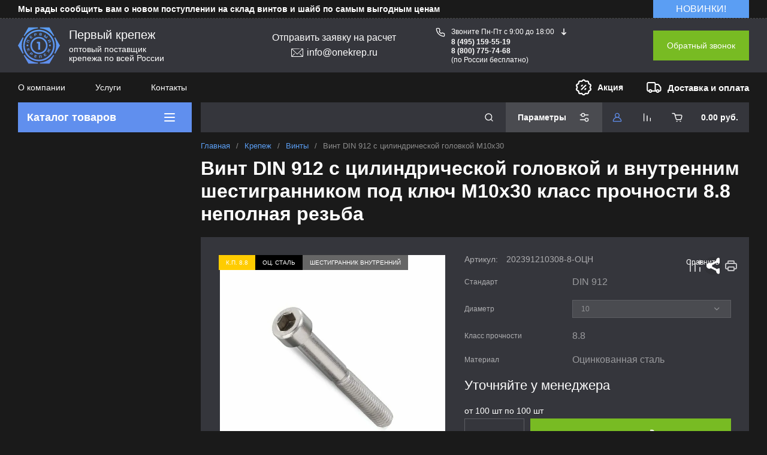

--- FILE ---
content_type: text/css
request_url: https://onekrep.ru/t/v5883/images/css/searchform.scss.css
body_size: 539
content:
.flagsWrFieldWr .flagsFiedBtn {
  line-height: 1.2;
  position: relative;
  padding: 21px 45px 21px 0;
  border-bottom: 1px solid rgba(255, 255, 255, 0.102);
  cursor: pointer;
  transition: all 0.18s linear;
  font-size: 15px;
  font-weight: 400; }
  .flagsWrFieldWr .flagsFiedBtn .plusIc {
    position: absolute;
    right: 0;
    cursor: pointer;
    top: calc(50% - 15px);
    width: 30px;
    height: 30px;
    display: inline-block;
    transition: all 0.18s linear;
    background: url("data:image/svg+xml,%3Csvg viewBox='0 0 20 20' id='icon_shop_filter_plus' xmlns='http://www.w3.org/2000/svg'%3E%3Cpath fill-rule='evenodd' fill='%23fff' clip-rule='evenodd' d='M11 9h3a1 1 0 110 2h-3v3a1 1 0 11-2 0v-3H6a1 1 0 110-2h3V6a1 1 0 012 0v3z'%3E%3C/path%3E%3C/svg%3E") left 50% top 50% / 20px auto no-repeat rgba(0, 0, 0, 0.102); }
    .flagsWrFieldWr .flagsFiedBtn .plusIc:hover {
      background-color: #98b6f4; }
    .flagsWrFieldWr .flagsFiedBtn .plusIc.active {
      background: url("data:image/svg+xml,%3Csvg viewBox='0 0 20 20' id='icon_shop_filter_minus' xmlns='http://www.w3.org/2000/svg'%3E%3Cpath fill-rule='evenodd' fill='%23fff' clip-rule='evenodd' d='M15 10a1 1 0 01-1 1H6a1 1 0 110-2h8a1 1 0 011 1z'%3E%3C/path%3E%3C/svg%3E") left 50% top 50% / 20px auto no-repeat rgba(0, 0, 0, 0.102); }
    .flagsWrFieldWr .flagsFiedBtn .plusIc:hover {
      background-color: #98b6f4; }
  .flagsWrFieldWr .flagsFiedBtn.active {
    border-bottom: 1px solid rgba(0, 0, 0, 0);
    padding-bottom: 10px; }
  .flagsWrFieldWr .flagsList {
    display: none; }

.product-quick-view .shop2-product .gr-vendor-block {
  font-size: 15px; }


--- FILE ---
content_type: text/javascript
request_url: https://counter.megagroup.ru/24327616b6888d1b99940d0c0aa791f5.js?r=&s=1280*720*24&u=https%3A%2F%2Fonekrep.ru%2Fmagazin%2Fproduct%2Fvint-din-912-s-cilindricheskoj-golovkoj-m10h30-1&t=%D0%92%D0%B8%D0%BD%D1%82%20DIN%20912%20%D1%81%20%D1%86%D0%B8%D0%BB%D0%B8%D0%BD%D0%B4%D1%80%D0%B8%D1%87%D0%B5%D1%81%D0%BA%D0%BE%D0%B9%20%D0%B3%D0%BE%D0%BB%D0%BE%D0%B2%D0%BA%D0%BE%D0%B9%20%D0%B8%20%D0%B2%D0%BD%D1%83%D1%82%D1%80%D0%B5%D0%BD%D0%BD%D0%B8%D0%BC%20%D1%88%D0%B5%D1%81%D1%82%D0%B8%D0%B3%D1%80%D0%B0%D0%BD%D0%BD%D0%B8%D0%BA%D0%BE%D0%BC%20%D0%BF%D0%BE%D0%B4%20%D0%BA%D0%BB%D1%8E%D1%87%20%D0%9C10%D1%85&fv=0,0&en=1&rld=0&fr=0&callback=_sntnl1769784152384&1769784152384
body_size: 87
content:
//:1
_sntnl1769784152384({date:"Fri, 30 Jan 2026 14:42:32 GMT", res:"1"})